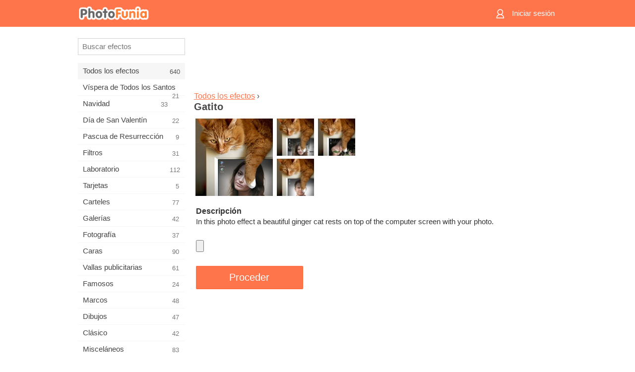

--- FILE ---
content_type: text/html; charset=UTF-8
request_url: https://m.photofunia.com/es/categories/all_effects/kitty
body_size: 7193
content:
<!doctype html>
<html lang="es" class="lang-es ltr">

<head>
   <meta name="viewport" content="width=device-width, initial-scale=1.0, maximum-scale=1.0, user-scalable=no">
   <meta charset="UTF-8">

   <title>
  Gatito - PhotoFunia: Efectos fotográficos gratuitos y editor fotográfico online</title>

   <meta name="apple-mobile-web-app-capable" content="yes"/>
   <meta http-equiv="X-UA-Compatible" content="IE-edge,chrome=1"/>

   <link rel="canonical" href="https://photofunia.com/es/categories/all_effects/kitty"/>

   <link rel="alternate" href="https://m.photofunia.com/categories/all_effects/kitty" hreflang="en" />         <link rel="alternate" href="https://m.photofunia.com/ru/categories/all_effects/kitty" hreflang="ru" />
                     <link rel="alternate" href="https://m.photofunia.com/ar/categories/all_effects/kitty" hreflang="ar" />
                  <link rel="alternate" href="https://m.photofunia.com/fr/categories/all_effects/kitty" hreflang="fr" />
                  <link rel="alternate" href="https://m.photofunia.com/hi/categories/all_effects/kitty" hreflang="hi" />
                  <link rel="alternate" href="https://m.photofunia.com/it/categories/all_effects/kitty" hreflang="it" />
                  <link rel="alternate" href="https://m.photofunia.com/de/categories/all_effects/kitty" hreflang="de" />
                  <link rel="alternate" href="https://m.photofunia.com/tr/categories/all_effects/kitty" hreflang="tr" />
                  <link rel="alternate" href="https://m.photofunia.com/cn/categories/all_effects/kitty" hreflang="zh-Hans" />
                  <link rel="alternate" href="https://m.photofunia.com/pt/categories/all_effects/kitty" hreflang="pt" />
                  <link rel="alternate" href="https://m.photofunia.com/jp/categories/all_effects/kitty" hreflang="ja" />
                  <link rel="alternate" href="https://m.photofunia.com/ko/categories/all_effects/kitty" hreflang="ko" />
                  <link rel="alternate" href="https://m.photofunia.com/id/categories/all_effects/kitty" hreflang="id" />
                  <link rel="alternate" href="https://m.photofunia.com/th/categories/all_effects/kitty" hreflang="th" />
                  <link rel="alternate" href="https://m.photofunia.com/pl/categories/all_effects/kitty" hreflang="pl" />
                  <link rel="alternate" href="https://m.photofunia.com/ua/categories/all_effects/kitty" hreflang="uk" />
                  
   <meta name="theme-color" content="#F67249">

   <link type="image/x-icon" href="https://cdn.photofunia.com/icons/favicon.ico" rel="icon">
   <link rel="shortcut icon" href="https://cdn.photofunia.com/icons/favicon.ico">

   <link rel="apple-touch-icon" sizes="57x57" href="https://cdn.photofunia.com/icons/apple-touch-icon-57x57.png">
   <link rel="apple-touch-icon" sizes="114x114" href="https://cdn.photofunia.com/icons/apple-touch-icon-114x114.png">
   <link rel="apple-touch-icon" sizes="72x72" href="https://cdn.photofunia.com/icons/apple-touch-icon-72x72.png">
   <link rel="apple-touch-icon" sizes="144x144" href="https://cdn.photofunia.com/icons/apple-touch-icon-144x144.png">
   <link rel="apple-touch-icon" sizes="60x60" href="https://cdn.photofunia.com/icons/apple-touch-icon-60x60.png">
   <link rel="apple-touch-icon" sizes="120x120" href="https://cdn.photofunia.com/icons/apple-touch-icon-120x120.png">
   <link rel="apple-touch-icon" sizes="76x76" href="https://cdn.photofunia.com/icons/apple-touch-icon-76x76.png">
   <link rel="apple-touch-icon" sizes="152x152" href="https://cdn.photofunia.com/icons/apple-touch-icon-152x152.png">
   <link rel="apple-touch-icon" sizes="180x180" href="https://cdn.photofunia.com/icons/apple-touch-icon-180x180.png">

   <link rel="icon" type="image/png" href="https://cdn.photofunia.com/icons/favicon-192x192.png" sizes="192x192">
   <link rel="icon" type="image/png" href="https://cdn.photofunia.com/icons/favicon-160x160.png" sizes="160x160">
   <link rel="icon" type="image/png" href="https://cdn.photofunia.com/icons/favicon-96x96.png" sizes="96x96">
   <link rel="icon" type="image/png" href="https://cdn.photofunia.com/icons/favicon-16x16.png" sizes="16x16">
   <link rel="icon" type="image/png" href="https://cdn.photofunia.com/icons/favicon-32x32.png" sizes="32x32">

   <meta name="msapplication-TileColor" content="#FC7D56">
   <meta name="msapplication-TileImage" content="https://cdn.photofunia.com/icons/mstile-144x144.png">
   <meta name="msapplication-config" content="https://cdn.photofunia.com/icons/browserconfig.xml">


   
                  
            
   <meta name="description" content="Coloque su foto en el minitor mostrando un lindo gato" />
   <meta name="image" content="https://cdn.photofunia.com/effects/kitty/icons/medium.jpg" />
   <meta name="keywords" content="monitor, gato, rojo, mentira, animal" />
   <meta name="author" content="Tara Pavis" />
   <meta name="application-name" content="PhotoFunia" />
   <meta name="title" content="Gatito" />

   <!-- for Facebook -->
   <meta property="og:title" content="Gatito" />
   <meta property="og:type" content="article" />
   <meta property="og:image" content="https://cdn.photofunia.com/effects/kitty/icons/medium.jpg" />
   <meta property="og:url" content="https://m.photofunia.com/es/effects/kitty" />
   <meta property="og:description" content="Coloque su foto en el minitor mostrando un lindo gato" />

   <!-- for Twitter -->
   <meta name="twitter:card" content="summary" />
   <meta name="twitter:title" content="Gatito" />
   <meta name="twitter:description" content="Coloque su foto en el minitor mostrando un lindo gato" />
   <meta name="twitter:image" content="https://cdn.photofunia.com/effects/kitty/icons/medium.jpg" />

   <script type="application/ld+json">[
    {
        "@context": "http:\/\/schema.org",
        "@type": "ItemPage",
        "name": "Gatito",
        "text": "In this photo effect a beautiful ginger cat rests on top of the computer screen with your photo.",
        "description": "Coloque su foto en el minitor mostrando un lindo gato",
        "keywords": "monitor, gato, rojo, mentira, animal",
        "isFamilyFriendly": true,
        "isAccessibleForFree": true,
        "inLanguage": "es",
        "dateModified": "2020-05-05",
        "dateCreated": "2008-02-26",
        "image": [
            {
                "@type": "ImageObject",
                "width": 300,
                "height": 300,
                "name": "Efecto para foto Gatito",
                "url": "https:\/\/cdn.photofunia.com\/effects\/kitty\/icons\/large.jpg"
            },
            {
                "@type": "ImageObject",
                "width": 250,
                "height": 250,
                "name": "Efecto para foto Gatito",
                "url": "https:\/\/cdn.photofunia.com\/effects\/kitty\/icons\/medium.jpg"
            },
            {
                "@type": "ImageObject",
                "width": 156,
                "height": 156,
                "name": "Efecto para foto Gatito",
                "url": "https:\/\/cdn.photofunia.com\/effects\/kitty\/icons\/regular.jpg"
            },
            {
                "@type": "ImageObject",
                "width": 78,
                "height": 78,
                "name": "Efecto para foto Gatito",
                "url": "https:\/\/cdn.photofunia.com\/effects\/kitty\/icons\/small.jpg"
            }
        ],
        "workExample": [
            {
                "@type": "ImageObject",
                "width": 505,
                "height": 700,
                "name": "Efecto para foto Gatito",
                "url": "https:\/\/cdn.photofunia.com\/effects\/kitty\/examples\/1ji0pyf_o.jpg"
            },
            {
                "@type": "ImageObject",
                "width": 505,
                "height": 700,
                "name": "Efecto para foto Gatito",
                "url": "https:\/\/cdn.photofunia.com\/effects\/kitty\/examples\/1ofpm2a_o.jpg"
            },
            {
                "@type": "ImageObject",
                "width": 505,
                "height": 700,
                "name": "Efecto para foto Gatito",
                "url": "https:\/\/cdn.photofunia.com\/effects\/kitty\/examples\/17e9xay_o.jpg"
            }
        ]
    },
    {
        "@context": "http:\/\/schema.org",
        "@type": "WebSite",
        "name": "PhotoFunia",
        "url": "https:\/\/m.photofunia.com",
        "image": "https:\/\/cdn.photofunia.com\/icons\/favicon-192x192.png",
        "potentialAction": {
            "@type": "SearchAction",
            "target": "https:\/\/m.photofunia.com\/es\/search?q={search_term_string}",
            "query-input": "required name=search_term_string"
        },
        "sameAs": [
            "https:\/\/www.facebook.com\/photofunia.en",
            "http:\/\/instagram.com\/photofunia_app",
            "https:\/\/twitter.com\/photofunia",
            "https:\/\/plus.google.com\/+photofunia",
            "http:\/\/vk.com\/photofunia"
        ]
    }
]</script>
   <link href="https://cdn.photofunia.com/mobile/build/build.309.css" type="text/css" rel="stylesheet">   </head>

<body ontouchstart="" >
   <div id="head" class="header">
      <div class="header-content">
         <div class="header-menu-cell -cell">
            <div class="header-menu-button -link">
               <span class="sprite-icon menu"></span>
            </div>
         </div>

         <a href="/es/" class="header-logo -cell">
            <h1>PhotoFunia</h1>
         </a>

         <div class="header-profile -cell">
                           <a href="/es/signin" class="header-profile-link -link">
                  <span class="header-profile-icon">
                     <span class="sprite-icon signin"></span>
                  </span>
                  <span class="header-profile-title">Iniciar sesión</span>
               </a>
                     </div>
      </div>
   </div>

   <div id="container">
      <div id="menu">
   <div class="menu-header">
      <div class="menu-header-button js-menu-toggle">
         <div class="sprite-icon close"></div>
      </div>
   </div>
   <div class="menu-container">
      <div class="menu-search">
         <form action="/es/search">
            <input type="text" name="q" placeholder="Buscar efectos"
                    required=""/>
            <div class="font-icon search"></div>
         </form>
      </div>
      <div class="menu-list">
         <ul class="list-menu-container list-effects" itemscope itemtype="http://schema.org/SiteNavigationElement">
            
                           <li class="active">
                  <a href="/es/categories/all_effects" itemprop="url" title="PhotoFunia es un sitio líder de edición de fotos gratuito repleto de una enorme biblioteca de efectos de editor de imágenes y filtros de fotos. Edite imágenes con el editor de imágenes en línea.">
                     <meta itemprop="description" content="PhotoFunia es un sitio líder de edición de fotos gratuito repleto de una enorme biblioteca de efectos de editor de imágenes y filtros de fotos. Edite imágenes con el editor de imágenes en línea.">
                     <span itemprop="name">Todos los efectos</span>

                     <span class="label-total">640</span>
                                       </a>
               </li>
                           <li >
                  <a href="/es/categories/halloween" itemprop="url" title="Crea divertidas imágenes de Halloween gratis en línea en unos segundos. Elija entre una colección de efectos fotográficos de Halloween en línea que incluye texto e imágenes.">
                     <meta itemprop="description" content="Crea divertidas imágenes de Halloween gratis en línea en unos segundos. Elija entre una colección de efectos fotográficos de Halloween en línea que incluye texto e imágenes.">
                     <span itemprop="name">Víspera de Todos los Santos</span>

                     <span class="label-total">21</span>
                                       </a>
               </li>
                           <li >
                  <a href="/es/categories/christmas" itemprop="url" title="Cree tarjetas fotográficas de Navidad y tarjetas de feliz año nuevo a partir de plantillas y efectos existentes con nuestra herramienta en línea de forma gratuita. Las tarjetas de Navidad y Año Nuevo son fáciles.">
                     <meta itemprop="description" content="Cree tarjetas fotográficas de Navidad y tarjetas de feliz año nuevo a partir de plantillas y efectos existentes con nuestra herramienta en línea de forma gratuita. Las tarjetas de Navidad y Año Nuevo son fáciles.">
                     <span itemprop="name">Navidad</span>

                     <span class="label-total">33</span>
                                       </a>
               </li>
                           <li >
                  <a href="/es/categories/valentines_day" itemprop="url" title="Haga tarjetas postales y marcos de San Valentín con efectos fotográficos de San Valentín en línea de forma gratuita con nuestro editor romántico para compartir con su ser querido.">
                     <meta itemprop="description" content="Haga tarjetas postales y marcos de San Valentín con efectos fotográficos de San Valentín en línea de forma gratuita con nuestro editor romántico para compartir con su ser querido.">
                     <span itemprop="name">Día de San Valentín</span>

                     <span class="label-total">22</span>
                                       </a>
               </li>
                           <li >
                  <a href="/es/categories/easter" itemprop="url" title="">
                     <meta itemprop="description" content="">
                     <span itemprop="name">Pascua de Resurrección</span>

                     <span class="label-total">9</span>
                                       </a>
               </li>
                           <li >
                  <a href="/es/categories/filters" itemprop="url" title="La categoría de filtros ofrece un editor gratuito de filtros de fotos en línea para crear fácilmente collages de imágenes únicos y profesionales para compartir con amigos y familiares.">
                     <meta itemprop="description" content="La categoría de filtros ofrece un editor gratuito de filtros de fotos en línea para crear fácilmente collages de imágenes únicos y profesionales para compartir con amigos y familiares.">
                     <span itemprop="name">Filtros</span>

                     <span class="label-total">31</span>
                                       </a>
               </li>
                           <li >
                  <a href="/es/categories/lab" itemprop="url" title="La categoría de laboratorio es donde muchos experimentos divertidos de edición de fotos tienen lugar en línea. Aplique efectos de imagen profesionales con nuestro editor de imágenes divertidas gratuito.">
                     <meta itemprop="description" content="La categoría de laboratorio es donde muchos experimentos divertidos de edición de fotos tienen lugar en línea. Aplique efectos de imagen profesionales con nuestro editor de imágenes divertidas gratuito.">
                     <span itemprop="name">Laboratorio</span>

                     <span class="label-total">112</span>
                                       </a>
               </li>
                           <li >
                  <a href="/es/categories/cards" itemprop="url" title="Diseñe tarjetas de felicitación fotográficas personalizadas y personalizadas gratuitas utilizando nuestra herramienta en línea. Estas vacaciones hacen una tarjeta en línea para compartir con tus amigos y familiares.">
                     <meta itemprop="description" content="Diseñe tarjetas de felicitación fotográficas personalizadas y personalizadas gratuitas utilizando nuestra herramienta en línea. Estas vacaciones hacen una tarjeta en línea para compartir con tus amigos y familiares.">
                     <span itemprop="name">Tarjetas</span>

                     <span class="label-total">5</span>
                                       </a>
               </li>
                           <li >
                  <a href="/es/categories/posters" itemprop="url" title="Cree un póster fotográfico a partir de una foto simplemente cargando su imagen y eligiendo el póster. Crear un póster no podría ser más sencillo con nuestro editor gratuito en línea.">
                     <meta itemprop="description" content="Cree un póster fotográfico a partir de una foto simplemente cargando su imagen y eligiendo el póster. Crear un póster no podría ser más sencillo con nuestro editor gratuito en línea.">
                     <span itemprop="name">Carteles</span>

                     <span class="label-total">77</span>
                                       </a>
               </li>
                           <li >
                  <a href="/es/categories/galleries" itemprop="url" title="Cree una obra maestra de carteles de pared con el editor de fotos en línea de forma gratuita. Use nuestra foto en línea para crear un póster y cree su obra de arte como parte de la exhibición.">
                     <meta itemprop="description" content="Cree una obra maestra de carteles de pared con el editor de fotos en línea de forma gratuita. Use nuestra foto en línea para crear un póster y cree su obra de arte como parte de la exhibición.">
                     <span itemprop="name">Galerías</span>

                     <span class="label-total">42</span>
                                       </a>
               </li>
                           <li >
                  <a href="/es/categories/photography" itemprop="url" title="Agregue a su colección de álbumes familiares su propio fotomontaje en línea y edite su imagen hoy agregando un efecto o dos a su fotomontaje gratis.">
                     <meta itemprop="description" content="Agregue a su colección de álbumes familiares su propio fotomontaje en línea y edite su imagen hoy agregando un efecto o dos a su fotomontaje gratis.">
                     <span itemprop="name">Fotografía</span>

                     <span class="label-total">37</span>
                                       </a>
               </li>
                           <li >
                  <a href="/es/categories/faces" itemprop="url" title="Crea fotos divertidas usando un efecto facial en línea con nuestro editor gratuito en unos segundos. Ahora puedes poner tu foto cara divertida y compartirla con tus amigos.">
                     <meta itemprop="description" content="Crea fotos divertidas usando un efecto facial en línea con nuestro editor gratuito en unos segundos. Ahora puedes poner tu foto cara divertida y compartirla con tus amigos.">
                     <span itemprop="name">Caras</span>

                     <span class="label-total">90</span>
                                       </a>
               </li>
                           <li >
                  <a href="/es/categories/billboards" itemprop="url" title="Utilice el editor de fotos de cartelera y coloque su foto en una cartelera gratis en línea. Elija su efecto de cartelera y en unos segundos su imagen estará en él.">
                     <meta itemprop="description" content="Utilice el editor de fotos de cartelera y coloque su foto en una cartelera gratis en línea. Elija su efecto de cartelera y en unos segundos su imagen estará en él.">
                     <span itemprop="name">Vallas publicitarias</span>

                     <span class="label-total">61</span>
                                       </a>
               </li>
                           <li >
                  <a href="/es/categories/celebrities" itemprop="url" title="Pruebe el foco de atención editando imágenes con celebridades con la herramienta en línea gratuita. ¡Edite fotos con celebridades y conviértase en famoso compartiéndolas con todos!">
                     <meta itemprop="description" content="Pruebe el foco de atención editando imágenes con celebridades con la herramienta en línea gratuita. ¡Edite fotos con celebridades y conviértase en famoso compartiéndolas con todos!">
                     <span itemprop="name">Famosos</span>

                     <span class="label-total">24</span>
                                       </a>
               </li>
                           <li >
                  <a href="/es/categories/frames" itemprop="url" title="Utilice nuestro editor de marcos para crear marcos personalizados para sus imágenes. Edite imágenes en línea con la herramienta gratuita de marcos de fotos y comience a enmarcar sus fotos.">
                     <meta itemprop="description" content="Utilice nuestro editor de marcos para crear marcos personalizados para sus imágenes. Edite imágenes en línea con la herramienta gratuita de marcos de fotos y comience a enmarcar sus fotos.">
                     <span itemprop="name">Marcos</span>

                     <span class="label-total">48</span>
                                       </a>
               </li>
                           <li >
                  <a href="/es/categories/drawings" itemprop="url" title="Convierta la imagen en dibujo con nuestro editor de imágenes en línea gratuito. En la categoría Dibujos, puede convertir su foto en arte aplicando el efecto que desee.">
                     <meta itemprop="description" content="Convierta la imagen en dibujo con nuestro editor de imágenes en línea gratuito. En la categoría Dibujos, puede convertir su foto en arte aplicando el efecto que desee.">
                     <span itemprop="name">Dibujos</span>

                     <span class="label-total">47</span>
                                       </a>
               </li>
                           <li >
                  <a href="/es/categories/vintage" itemprop="url" title="Pruebe sus fotografías antiguas con el editor gratuito de fotografías antiguas en línea. Cree tarjetas antiguas, aplique filtros retro o marcos vintage a las imágenes.">
                     <meta itemprop="description" content="Pruebe sus fotografías antiguas con el editor gratuito de fotografías antiguas en línea. Cree tarjetas antiguas, aplique filtros retro o marcos vintage a las imágenes.">
                     <span itemprop="name">Clásico</span>

                     <span class="label-total">42</span>
                                       </a>
               </li>
                           <li >
                  <a href="/es/categories/misc" itemprop="url" title="Seleccione uno de los diversos efectos fotográficos de la categoría Varios y cree una imagen divertida única. Elija entre muchos filtros de fotos misceláneas del editor en línea gratuito.">
                     <meta itemprop="description" content="Seleccione uno de los diversos efectos fotográficos de la categoría Varios y cree una imagen divertida única. Elija entre muchos filtros de fotos misceláneas del editor en línea gratuito.">
                     <span itemprop="name">Misceláneos</span>

                     <span class="label-total">83</span>
                                       </a>
               </li>
                           <li >
                  <a href="/es/categories/magazines" itemprop="url" title="Utilice nuestro editor gratuito de portadas de revistas en línea para crear portadas de revistas personalizadas para adorar las portadas de las revistas brillantes más famosas del mundo.">
                     <meta itemprop="description" content="Utilice nuestro editor gratuito de portadas de revistas en línea para crear portadas de revistas personalizadas para adorar las portadas de las revistas brillantes más famosas del mundo.">
                     <span itemprop="name">Revistas</span>

                     <span class="label-total">18</span>
                                       </a>
               </li>
                           <li >
                  <a href="/es/categories/professions" itemprop="url" title="Cargue su imagen y aplique efectos fotográficos divertidos para cambiar su profesión gratis en línea en unos pocos clics, utilizando los efectos de nuestro editor de fotos profesionales.">
                     <meta itemprop="description" content="Cargue su imagen y aplique efectos fotográficos divertidos para cambiar su profesión gratis en línea en unos pocos clics, utilizando los efectos de nuestro editor de fotos profesionales.">
                     <span itemprop="name">Profesiones</span>

                     <span class="label-total">25</span>
                                       </a>
               </li>
                           <li >
                  <a href="/es/categories/movies" itemprop="url" title="La herramienta gratuita en línea ofrece edición de fotos con actores para imágenes con temas de películas de su elección. Crea imágenes con efecto de actores de Hollywood o Bollywood.">
                     <meta itemprop="description" content="La herramienta gratuita en línea ofrece edición de fotos con actores para imágenes con temas de películas de su elección. Crea imágenes con efecto de actores de Hollywood o Bollywood.">
                     <span itemprop="name">Películas</span>

                     <span class="label-total">20</span>
                                       </a>
               </li>
                           <li >
                  <a href="/es/categories/tv" itemprop="url" title="Utilice nuestra herramienta gratuita de efectos fotográficos en línea para crear una imagen de TV con usted. Edite su propia imagen para que aparezca en un programa de TV al otro lado del televisor.">
                     <meta itemprop="description" content="Utilice nuestra herramienta gratuita de efectos fotográficos en línea para crear una imagen de TV con usted. Edite su propia imagen para que aparezca en un programa de TV al otro lado del televisor.">
                     <span itemprop="name">Televisión</span>

                     <span class="label-total">9</span>
                                       </a>
               </li>
                           <li >
                  <a href="/es/categories/books" itemprop="url" title="Cree su propia portada de libro con su imagen, en línea, utilizando nuestro editor de fotos gratuito. Simplemente suba su imagen y elija un efecto de foto de libro para aplicar.">
                     <meta itemprop="description" content="Cree su propia portada de libro con su imagen, en línea, utilizando nuestro editor de fotos gratuito. Simplemente suba su imagen y elija un efecto de foto de libro para aplicar.">
                     <span itemprop="name">Libros</span>

                     <span class="label-total">15</span>
                                       </a>
               </li>
                     </ul>
      </div>
   </div>
</div>

      <div id="content">
         
   <div class="content-container" id="effect">
   <div class="advert-container adsense effect-top"><ins class="adsbygoogle advert"
         data-ad-client="ca-pub-5896353906608024"
         data-ad-slot="5949562512"></ins>
         <script>(adsbygoogle = window.adsbygoogle || []).push({});</script></div>
   
   <div class="breadcrumb-container">
      <div class="breadcrumb-subheader">
         <a href="/es/categories/all_effects">
            Todos los efectos</a> ›
      </div>
      <div class="breadcrumb-header">
         <h2 itemprop="name">Gatito</h2>
               </div>
   </div>

   <div class="images-container">
      <div class="image-preview">
         <a href="/es/categories/all_effects/kitty/examples"><!--
          --><img src="https://cdn.photofunia.com/effects/kitty/icons/regular.jpg" title="Gatito" itemprop="contentUrl"><!--
      --></a>
      </div>
      <div class="images-example-container">
         <!--
            --><div class="image-example "><!--
               --><a href="/es/categories/all_effects/kitty/examples#1"><!--
                  --><img src="https://cdn.photofunia.com/effects/kitty/examples/1ji0pyf_r.jpg"><!--
               --></a><!--
            --></div><!--
         --><!--
            --><div class="image-example "><!--
               --><a href="/es/categories/all_effects/kitty/examples#2"><!--
                  --><img src="https://cdn.photofunia.com/effects/kitty/examples/1ofpm2a_r.jpg"><!--
               --></a><!--
            --></div><!--
         --><!--
            --><div class="image-example last"><!--
               --><a href="/es/categories/all_effects/kitty/examples#3"><!--
                  --><img src="https://cdn.photofunia.com/effects/kitty/examples/17e9xay_r.jpg"><!--
               --></a><!--
            --></div><!--
         -->      </div>
   </div>

   
         <h3>Descripción</h3>
      <div class="description-container">
         <div class="description" itemprop="description">
            In this photo effect a beautiful ginger cat rests on top of the computer screen with your photo.         </div>
         <div class="description-more">
            <div class="description-more-shadow"></div>
            <span class="description-more-button">Leer más »</span>
         </div>
      </div>
   
   <div class="divider"></div>

   <form class="effect-form js-effect-form"
         action="/es/categories/all_effects/kitty?server=1"
         enctype="multipart/form-data" method="POST">
      
                     <div class="field image-field">
               
               <input class="input-file" type="file" accept="image/*" name="image"/>
            </div>


               
      <div class="button-container">
         <button class="button button-submit"
                 data-init-text="Proceder"
                 data-load-text="Un momento...">Proceder</button>
      </div>
   </form>

   <div class="advert-container adsense effect-bottom"><ins class="adsbygoogle advert"
         data-ad-client="ca-pub-5896353906608024"
         data-ad-slot="4214814911"></ins>
         <script>(adsbygoogle = window.adsbygoogle || []).push({});</script></div>
   <h3>Compartir efecto</h3>
   <div class="sharing-container">
      <div class="social-icons">
                                    <a data-network="facebook">
                  <img src="https://cdn.photofunia.com/mobile/images/socials/facebook.png">
               </a>
                           <a data-network="twitter">
                  <img src="https://cdn.photofunia.com/mobile/images/socials/twitter.png">
               </a>
                           <a data-network="vk">
                  <img src="https://cdn.photofunia.com/mobile/images/socials/vk.png">
               </a>
                           <a data-network="pinterest">
                  <img src="https://cdn.photofunia.com/mobile/images/socials/pinterest.png">
               </a>
                           </div>
   </div>

         <h3>También te puede interesar</h3>

      <ul class="effects-list">
         

   
   
   <li>
               <a class="effect " itemscope itemtype="http://schema.org/ItemPage" itemprop="url" title="Efecto Angelina Jolie" href="/es/categories/all_effects/angelina_jolie">
               <img src="https://cdn.photofunia.com/effects/angelina_jolie/icons/small.jpg" alt="Angelina Jolie">

   <meta itemprop="image" content="https://cdn.photofunia.com/effects/angelina_jolie/icons/small.jpg" />
   <meta itemprop="inLanguage" content="es" />

   <span class="effect-link">
      <span class="name" itemprop="name">
         Angelina Jolie      </span>

      <span class="description" itemprop="description">Coloca tu foto en una camiseta con Angelina Jolie</span>
   </span>
         </a>

         </li>
   
   
   <li>
               <a class="effect " itemscope itemtype="http://schema.org/ItemPage" itemprop="url" title="Efecto Gatito y Marco" href="/es/categories/all_effects/kitty-and-frame">
               <img src="https://cdn.photofunia.com/effects/kitty-and-frame/icons/small.jpg" alt="Gatito y Marco">

   <meta itemprop="image" content="https://cdn.photofunia.com/effects/kitty-and-frame/icons/small.jpg" />
   <meta itemprop="inLanguage" content="es" />

   <span class="effect-link">
      <span class="name" itemprop="name">
         Gatito y Marco      </span>

      <span class="description" itemprop="description">Coloque su foto en la pared de una casa acogedora con un gatito al lado</span>
   </span>
         </a>

         </li>
   
   
   <li>
               <a class="effect " itemscope itemtype="http://schema.org/ItemPage" itemprop="url" title="Efecto Paseo por la noche" href="/es/categories/all_effects/night_ride">
               <img src="https://cdn.photofunia.com/effects/night_ride/icons/small.jpg" alt="Paseo por la noche">

   <meta itemprop="image" content="https://cdn.photofunia.com/effects/night_ride/icons/small.jpg" />
   <meta itemprop="inLanguage" content="es" />

   <span class="effect-link">
      <span class="name" itemprop="name">
         Paseo por la noche      </span>

      <span class="description" itemprop="description">Conviértete en un jinete nocturno</span>
   </span>
         </a>

         </li>
   
   
   <li>
               <a class="effect " itemscope itemtype="http://schema.org/ItemPage" itemprop="url" title="Efecto Padrino" href="/es/categories/all_effects/godfather">
               <img src="https://cdn.photofunia.com/effects/godfather/icons/small.jpg" alt="Padrino">

   <meta itemprop="image" content="https://cdn.photofunia.com/effects/godfather/icons/small.jpg" />
   <meta itemprop="inLanguage" content="es" />

   <span class="effect-link">
      <span class="name" itemprop="name">
         Padrino      </span>

      <span class="description" itemprop="description">Conviértete en un miembro del clan God Father mafia</span>
   </span>
         </a>

         </li>
   
   
   <li>
               <a class="effect " itemscope itemtype="http://schema.org/ItemPage" itemprop="url" title="Efecto Gatito listo" href="/es/categories/all_effects/smart_kitty">
               <img src="https://cdn.photofunia.com/effects/smart_kitty/icons/small.jpg" alt="Gatito listo">

   <meta itemprop="image" content="https://cdn.photofunia.com/effects/smart_kitty/icons/small.jpg" />
   <meta itemprop="inLanguage" content="es" />

   <span class="effect-link">
      <span class="name" itemprop="name">
         Gatito listo      </span>

      <span class="description" itemprop="description">Se está leyendo un libro con su foto en la portada</span>
   </span>
         </a>

         </li>
   
   
   <li>
               <a class="effect " itemscope itemtype="http://schema.org/ItemPage" itemprop="url" title="Efecto Gato juguetón" href="/es/categories/all_effects/playful-cat">
               <img src="https://cdn.photofunia.com/effects/playful-cat/icons/small.jpg" alt="Gato juguetón">

   <meta itemprop="image" content="https://cdn.photofunia.com/effects/playful-cat/icons/small.jpg" />
   <meta itemprop="inLanguage" content="es" />

   <span class="effect-link">
      <span class="name" itemprop="name">
         Gato juguetón      </span>

      <span class="description" itemprop="description">Sostén tu foto frente a un gato juguetón</span>
   </span>
         </a>

         </li>
   
                        <li>
            <a class="effect effect-native-advert">
               <ins class="adsbygoogle advert"
           data-ad-format="fluid"
           data-ad-layout-key="-ho-4+1c-6a+9s"
           data-ad-client="ca-pub-5896353906608024"
           data-ad-slot="8620985738"></ins>
      <script>(adsbygoogle = window.adsbygoogle || []).push({});</script>            </a>
         </li>
         
   <li>
               <a class="effect " itemscope itemtype="http://schema.org/ItemPage" itemprop="url" title="Efecto Neón" href="/es/categories/all_effects/neon">
               <img src="https://cdn.photofunia.com/effects/neon/icons/small.gif" alt="Neón">

   <meta itemprop="image" content="https://cdn.photofunia.com/effects/neon/icons/small.gif" />
   <meta itemprop="inLanguage" content="es" />

   <span class="effect-link">
      <span class="name" itemprop="name">
         Neón      </span>

      <span class="description" itemprop="description">Haz escritura de neón</span>
   </span>
         </a>

         </li>
   
   
   <li>
               <a class="effect " itemscope itemtype="http://schema.org/ItemPage" itemprop="url" title="Efecto Entrevista" href="/es/categories/all_effects/interview">
               <img src="https://cdn.photofunia.com/effects/interview/icons/small.jpg" alt="Entrevista">

   <meta itemprop="image" content="https://cdn.photofunia.com/effects/interview/icons/small.jpg" />
   <meta itemprop="inLanguage" content="es" />

   <span class="effect-link">
      <span class="name" itemprop="name">
         Entrevista      </span>

      <span class="description" itemprop="description">Crea una revista con tu entrevista</span>
   </span>
         </a>

         </li>
      </ul>
   </div>

         <div id="footer" class="clear">
   <ul class="links">
            <li><a href="/es/apps">Aplicaciones</a></li>
      <li><a href="/es/about">Quiénes somos</a></li>
      <li><a href="/es/help">Ayuda</a></li>
      <li><a href="/es/contact">Contactos</a></li>
      <li><a href="/es/terms">Términos de uso</a></li>
      <li><a href="/es/privacy">Política de privacidad</a></li>
      <li><a href="//photofunia.com/es/categories/all_effects/kitty?redirect=false">Versión de escritorio</a></li>
   </ul>

   <div class="floor clear">
      <div class="copyright">
         Capsule Digital &copy; 2026      </div>

      <form class="languages">
         <select id="languages">
                                             <option value="/categories/all_effects/kitty"
                          >English</option>
                                                            <option value="/ru/categories/all_effects/kitty"
                          >Русский</option>
                                                            <option value="/es/categories/all_effects/kitty"
                          selected>Español</option>
                                                            <option value="/ar/categories/all_effects/kitty"
                          >اللغة العربية</option>
                                                            <option value="/fr/categories/all_effects/kitty"
                          >Français</option>
                                                            <option value="/hi/categories/all_effects/kitty"
                          >हिंदी</option>
                                                            <option value="/it/categories/all_effects/kitty"
                          >Italiano</option>
                                                            <option value="/de/categories/all_effects/kitty"
                          >Deutsch</option>
                                                            <option value="/tr/categories/all_effects/kitty"
                          >Türkçe</option>
                                                            <option value="/cn/categories/all_effects/kitty"
                          >中文(简体)</option>
                                                            <option value="/pt/categories/all_effects/kitty"
                          >Português</option>
                                                            <option value="/jp/categories/all_effects/kitty"
                          >日本語</option>
                                                            <option value="/ko/categories/all_effects/kitty"
                          >한국어</option>
                                                            <option value="/id/categories/all_effects/kitty"
                          >Bahasa Indonesia</option>
                                                            <option value="/th/categories/all_effects/kitty"
                          >ภาษาไทย</option>
                                                            <option value="/pl/categories/all_effects/kitty"
                          >Polski</option>
                                                            <option value="/ua/categories/all_effects/kitty"
                          >Українська</option>
                                    </select>
      </form>

   </div>
</div>
      </div>
   </div>

   <div id="cookie-accept">
   <div class="buttons">
      <button class="button" id="got-it">¡Entendido!</button>
   </div>
   <div class="info">
      Este sitio web utiliza cookies para garantizar que obtenga la mejor experiencia en nuestro sitio web. <a href="/es/privacy#cookies" target="_blank">Más información</a>
   </div>
</div>
   <script>
   var DOMAIN_SITE = "photofunia.com";
   var DOMAIN_MOBILE = "m.photofunia.com";
   var DOMAIN_BASIC = "basic.photofunia.com";
</script>

<script src="https://cdn.photofunia.com/mobile/build/build.309.js"></script>
<script>
   (function(i,s,o,g,r,a,m){i['GoogleAnalyticsObject']=r;i[r]=i[r]||function(){
      (i[r].q=i[r].q||[]).push(arguments)},i[r].l=1*new Date();a=s.createElement(o),
      m=s.getElementsByTagName(o)[0];a.async=1;a.src=g;m.parentNode.insertBefore(a,m)
   })(window,document,'script','//www.google-analytics.com/analytics.js','ga');

   ga('create', 'UA-58565663-2', 'auto');
   ga('send', 'pageview');
</script>

<script>
   (function(m,e,t,r,i,k,a){m[i]=m[i]||function(){(m[i].a=m[i].a||[]).push(arguments)};
   m[i].l=1*new Date();k=e.createElement(t),a=e.getElementsByTagName(t)[0],k.async=1,k.src=r,a.parentNode.insertBefore(k,a)})
   (window, document, "script", "https://mc.yandex.ru/metrika/tag.js", "ym");

   ym(62498527, "init", {
        clickmap:true,
        trackLinks:true,
        accurateTrackBounce:true
   });
</script>
<noscript><div><img src="https://mc.yandex.ru/watch/62498527" style="position:absolute; left:-9999px;" alt="" /></div></noscript>


   <script async src="//pagead2.googlesyndication.com/pagead/js/adsbygoogle.js"></script></body>
</html>

--- FILE ---
content_type: text/html; charset=utf-8
request_url: https://www.google.com/recaptcha/api2/aframe
body_size: 270
content:
<!DOCTYPE HTML><html><head><meta http-equiv="content-type" content="text/html; charset=UTF-8"></head><body><script nonce="8xDJjeOJPiM6R_GYwxVTzA">/** Anti-fraud and anti-abuse applications only. See google.com/recaptcha */ try{var clients={'sodar':'https://pagead2.googlesyndication.com/pagead/sodar?'};window.addEventListener("message",function(a){try{if(a.source===window.parent){var b=JSON.parse(a.data);var c=clients[b['id']];if(c){var d=document.createElement('img');d.src=c+b['params']+'&rc='+(localStorage.getItem("rc::a")?sessionStorage.getItem("rc::b"):"");window.document.body.appendChild(d);sessionStorage.setItem("rc::e",parseInt(sessionStorage.getItem("rc::e")||0)+1);localStorage.setItem("rc::h",'1769170586384');}}}catch(b){}});window.parent.postMessage("_grecaptcha_ready", "*");}catch(b){}</script></body></html>